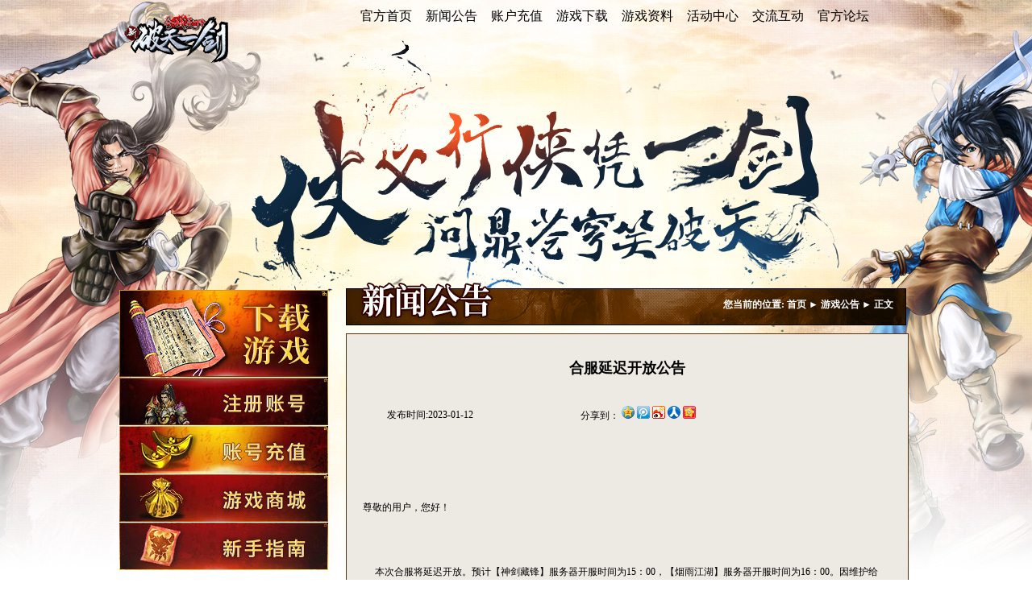

--- FILE ---
content_type: text/html
request_url: https://pcik.iccgame.com/content-567-98303.html
body_size: 4882
content:
<!DOCTYPE html PUBLIC "-//W3C//DTD XHTML 1.0 Transitional//EN" "http://www.w3.org/TR/xhtml1/DTD/xhtml1-transitional.dtd">
<html xmlns="http://www.w3.org/1999/xhtml">
<head>
<meta http-equiv="Content-Type" content="text/html; charset=utf-8" />
<meta http-equiv="X-UA-Compatible" content="IE=7" />
<title>合服延迟开放公告 - 2D原始乐趣网游——《新破天一剑》</title>
<meta name="description" content="运营11年长盛不衰经典唯美武侠网游《新破天一剑》巅峰PK版震撼上线，30天全民活动不停歇！强烈感官真实PK，为你带来最原汁原味的江湖世界！" />
<meta name="keywords" content="新破天一剑,PcikChina,破天一剑,Pcik,游艺春秋,网络游戏,游戏,2D,PK,武侠,Game,Online Games,一剑,秀雅,娇红,拇指,南宫,悟神,云婷,指路,伙聚联合" />

<!-- 各类图标 -->
<link href="/resources/favicon.ico" rel="bookmark" type="image/x-icon" />
<link href="/resources/favicon.ico" rel="icon" type="image/x-icon" />
<link href="/resources/favicon.ico" rel="shortcut icon" type="image/x-icon" />

<link type="text/css" rel="stylesheet" href="/resources/style/site.css" />
<script type="text/javascript" src="http://file.iccgame.net/plugins/jQuery.js"></script>
</head>
<body>
<script type="text/javascript" src="http://www.iccgame.com/script/ICCGAME.js"></script>
<div class="wrapper2">
<div class="main2"> 	
	<!-- 引入导航菜单 -->
	<style type="text/css">
	.TopNav1 {width:648px;height:40px;z-index:1010; float:left; margin-left:300px;_margin-left:150px;}
	.TopNav1 .TopBtn1 {height:40px;width:658px;overflow:hidden; margin:auto;}
	.TopNav1 .TopBtn1 a{width:81px;height:40px;float:left; color:#000; font-family:微软雅黑; font-size:16px; line-height:40px; text-align:center;}
	
	.DropMenus1{height:233px;position:absolute;left:300px;top:0px;overflow:hidden;}
	.layer1 {background: url(/resources/style/images/index1nd/menu_bg.png) left repeat-x;height:233px;width:648px;_behavior:url(/resources/style/iepng/iepngfix.htc);overflow:hidden;z-index:1000; clear:both;}
	.DropMenus1{list-style:none;height:0;overflow:hidden;}
	.layer1 li {position:absolute;top:0px;width:81px;height:230px;margin-top:0px;}
	.layer1 .top_bg{ background:url(/resources/style/images/index1nd/menu_new.png) no-repeat;}
	
	.layer1 li a {color:#000;display:block;font-size:12px;height:33px;line-height:33px;overflow:hidden;text-align: center; float:left;width:80px;}
	.layer1 li a:hover {color:#fff; text-decoration:none;}
	
	.layer1 .menu_top{margin-top:10px;}
	.layer1 .top_top{width:81px;height:40px;float:left; color:#000; font-family:微软雅黑; font-size:16px; line-height:40px; text-align:center;}
	.layer1 li .top_top:hover {color:#000; text-decoration:none;}
</style>
<script type="text/javascript" src="/resources/script/menu.js"></script>
<div id="TopNav" class="TopNav1">
	<div class="TopBtn1">
		<a target="_self" href="/home.html">官方首页</a>
		<a target="_self" href="/list-565-1.html">新闻公告</a>
		<a target="_blank" href="http://payment.iccgame.com/choose/game/100">账户充值</a>
		<a target="_self" href="/downloads/">游戏下载</a>
		<a target="_self" href="/zlz/">游戏资料</a>
		<a target="_blank" href="/list2-591-1.html">活动中心</a>
		<a target="_blank" href="/list3-595-1.html">交流互动</a>
		<a target="_blank" href="http://bbs.pcik.iccgame.com/">官方论坛</a>
	</div>
</div>
<div id="DropMenus" class="DropMenus1">
	<ul id="DropMenu" class="layer1">
		<li style="left:0px;">
			<a href="/home.html" class="top_top">官方首页</a>
		</li>
		<li style="left:82px;">
			<a href="/list-565-1.html" class="top_top">新闻公告</a>
			<a href="/list-565-1.html" class="menu_top">重点新闻</a>
			<a href="/list-567-1.html">游戏公告</a>
			<a href="/list-569-1.html">活动快讯</a>
			<a></a>

		</li>
		<li style="left:164px;">
			<a href="http://payment.iccgame.com/choose/game/100" class="top_top" style="margin-left:-1px;" target="_blank">账户充值</a>
		</li>
		<li style="left:244px;">
			<a href="/downloads/" class="top_top" style="margin-left:-2px;">游戏下载</a>
		</li>
		<li style="left:326px;">
			<a href="/zlz/" class="top_top" style="margin-left:-1px;">游戏资料</a>
			<!-- <a href="/news/20160719/578d935f7607c.shtml?rel=1000">背景故事</a>
			<a href="/news/20130104/50e68ede58dce.shtml">游戏介绍</a>
			<a href="/news/20130104/50e6953612816.shtml">游戏特色</a><br />
			<a></a> -->
		</li>
		<li style="left:408px;">
			<a href="/list2-591-1.html" class="top_top" style="margin-left:-2px;">活动中心</a>
			<a href="/list2-591-1.html" class="menu_top">最新活动</a>
			<a href="/list2-585-1.html">专题活动</a>
			<a href="/list2-587-1.html">论坛活动</a>
			<a href="/list2-589-1.html">线上活动</a>
			<a></a>
		</li>
		<li style="left:490px;">
			<a href="/list3-595-1.html" class="top_top" style="margin-left:-4px;">交流互动</a>
			<a href="/list3-595-1.html" class="menu_top">论坛推荐</a>
			<a href="/list7-835-1.html">玩家写真</a>
			<a href="/list4-575-1.html">游戏美图</a>
			<a href="/list5-573-1.html">游戏视频</a>
			<a href="/list6-571-1.html">游戏壁纸</a>
			<a></a>
		</li>
		<li style="left:570px;">
			<a href="http://bbs.pcik.iccgame.com/" class="top_top" style="margin-left:-4px;" target="_blank">官方论坛</a>
		</li>
	</ul>
</div>
<!--头部结束-->
	
  <div class="left">
	<!-- 左上 -->
	<div class="btn">
    	<a href="/downloads/" target="_blank"><img src="/resources/style/images/index1nd/btn_01.jpg" /></a>
        <a href="http://passport.iccgame.com/register/active/gameid/100" target="_blank"><img src="/resources/style/images/index1nd/btn_02.jpg" /></a>
        <a href="http://payment.iccgame.com/choose/game/100" target="_blank" id="choose"> <img src="/resources/style/images/index1nd/btn_03.jpg" /></a>
        <a href="http://shop.pcik.iccgame.com/" target="_blank"> <img src="/resources/style/images/index1nd/btn_04.jpg" /></a>
        <a href="news/20160725/5795b0ddeffe5.shtml?rel=1000" target="_blank"><img src="/resources/style/images/index1nd/btn_05.jpg" /></a>
    </div>
	<div class="book">
	 	<a href="http://ptyj.iccgame.com/content-33-611.html" target="_blank"><img src="http://protals-resource.iccgame.com/xptyjdy\20210325\8af394651ab55dd440b24b767518ecc4/1111.jpg" alt="1"/></a>
	 </div>
	
	<div class="btn_left01">
		<a href="http://pcik.iccgame.com/activity/20260206newserver/content.html#3" target="_blank"><img src="http://protals-resource.iccgame.com/xptyjdy/20260129/c52348ea1571381c2697e35f31e94442/257X93踏云穿岳-二级页左小图.jpg" alt="2"/></a>
	</div>
	
	<div class="btn_left02">
		<a href="/zlz/" target="_blank"><img src="http://protals-resource.iccgame.com/xptyjdy\20210325\0b49bb48bea80775f6ed409176fd7ddc/333.jpg" alt="3"/></a>
	</div>
	
	<!-- 快速通道 -->
	<div class="channel">
	<ul>
		<li><a href="http://passport.iccgame.com/" target="_blank">帐号中心</a></li>
		<li><a href="http://service.iccgame.com/" target="_blank">客服中心</a></li>
		<li><a href="http://security.iccgame.com/" target="_blank">安全中心</a></li>
		<!-- <li><a href="http://chat.looyu.com/chat/chat/p.do?c=43107&f=92636ID&g=45218" target="_blank">客服在线</a></li> -->
	</ul>
</div>
  </div>
  
  <div class="right1">
  		<div class="title_news">
			<h2>您当前的位置: <a href="home.html">首页</a> ► <a href="list-567-1.html" class="categoryName">游戏公告</a> ► 正文</h2>
		</div>
		<div class="text_del">
				<h1>合服延迟开放公告</h1>  
				<div class="time_weibo">
					<div class="time"><p>发布时间:2023-01-12</p></div>  
					<div id="weibo">
						 <div id="ckepop" class="pics">
							  <a href="http://www.jiathis.com/share" class="jiathis jiathis_txt jtico jtico_jiathis" target="_blank"></a>
							  <span style="color:#000;">分享到：</span>
							  <a href="javascript:void(0);" onclick="shareqzone();"><img src="/resources/style/images/index1nd/ico_01.png"/></a>
							  <a href="javascript:void(0);" onclick="sharetqq();"><img src="/resources/style/images/index1nd/ico_03.png" /></a>
							  <a href="javascript:void(0);" onclick="sharesina();"><img src="/resources/style/images/index1nd/ico_02.png" /></a>
							  <a href="javascript:void(0);" onclick="sharerenren();"><img src="/resources/style/images/index1nd/ico_04.png" /></a>
							  <a href="javascript:void(0);" onclick="sharekaixin();"><img src="/resources/style/images/index1nd/ico_05.png" /></a>
						 </div>
						 <script type="text/javascript" src="http://v2.jiathis.com/code/jia.js" charset="utf-8"></script>
					 </div>
				</div>
				<div class="txt_plist"><br />
<br />
<br />
尊敬的用户，您好！<br />
<br />
&nbsp;<br />
<br />
&emsp; 本次合服将延迟开放。预计【神剑藏锋】<span style="white-space:normal;">服务器开服时间为15：00，</span>【烟雨江湖】服务器开服时间为16：00。因维护给您带来的不便敬请谅解，感谢您长久以来对我们工作的理解与支持！祝您游戏愉快！！！&nbsp;<br />
<br />
&nbsp;<br />
<br />
<div style="text-align:right;">
	《新破天一剑会战天下》运营团队
</div>
<div style="text-align:right;">
	<span style="font-size:12px;"><br />
</span> 
</div>
<div style="text-align:right;">
	2023年1月12日
</div></div>  
			</div>
	  </div>
	  <!--right结束-->
  
</div>
</div>
<!-- 导入footer内容 -->
<style>
#footer p { padding-left: 0px; line-height: 20px;}
</style>
<link type="text/css" rel="stylesheet" href="/resources/style/page_footer.css" />
<div id="footer" style="position: absolute; height: 142px;">
  <div class="footer_bg" id="wm_bottom_bg" style="position: absolute;  height: 142px;"></div>
  <div class="footer_main" id="wm_bottom_main" style="position: absolute;  height: 142px;">
    <div class="footer_warp" id="wm_bottom_warp" style="position: relative;  width: 910px; height: 142px; margin: 0px auto;">
      <div class="logo"><img src="/resources/style/images/footer/footer_logo.jpg" /></div>
      <div class="text">
        <ul>
          <!-- <li><a href="http://www.iccgame.com/news/20111001/4e86cf4ae5e86.shtml" target="_blank" title="公司介绍">公司介绍</a> - 
          <a href="http://www.iccgame.com/cpyc/" target="_blank" title="诚聘英才">诚聘英才</a> - 
          <a href="http://www.iccgame.com/news/20111001/4e86cde684a6f.shtml" target="_blank" title="联系我们">联系我们</a> - 
          <a href="http://www.iccgame.com/news/20111001/4e86d1ed6b15d.shtml" target="_blank" title="法律声明">法律声明</a> - 
          <a href="http://www.iccgame.com/news/20111001/4e86d062d456c.shtml" target="_blank" title="交易纠纷处理流程 ">交易纠纷处理流程 </a> - 
          <a href="javascript:void(0);" target="_self" onclick="this.style.behavior='url(#default#homepage)';this.setHomePage(location.href);" title="设为首页">设为首页</a> - 
          <a onclick="addFav('http://pcik.iccgame.com/','新破天一剑官方网站-pcik.iccgame.com');" href="javascript:void(0);" target="_top" title="收藏本站">收藏本站</a></li> -->
          <li>游艺春秋 旗下网站  游艺春秋网络科技(北京)有限公司 版权所有 <a href="http://beian.miit.gov.cn" target="_blank"> 京ICP备09025820号-5</a> </li>
          <li>京ICP证：070410号 京网文[2018]9268-808号 
 <a  target="_blank" href="http://sq.ccm.gov.cn/ccnt/sczr/apply/product/internate/imported/toDetail?bFlag=1&oprBean.id=F35FC9BEF4A452AEE040007F01003007"><img src="/resources/style/images/footer/youxidzbq.png" align="absmiddle">文网进字[2011]012号</a>  新出审字[2012]289号<a href="http://www.iccgame.com/content-413-69015.html" target="_blank">（署）网出证（京）字第376号 </a></li>
<li> 京新出音[2011]715号 ISBN 978-7-89989-348-7
 <a target="_blank" href="http://www.beian.gov.cn/portal/registerSystemInfo?recordcode=11010802020632"><img src="/resources/style/images/footer/guohui.png">京公网安备 11010802020632号</a> </li>
         <li>软著证书号：软著登字第1374160号   登记号：2016SR195543</li>
        </ul>
        <p>抵制不良游戏 拒绝盗版游戏 注意自我保护 谨防受骗上当 适度游戏益脑 沉迷游戏伤身 合理安排时间 享受健康生活</p>
        <p>本游戏适合18岁以上用户，不含有暴力、恐怖、残酷、色情等妨害未成年人身心健康的内容，属于绿色健康产品。</p>
      </div>
    </div>
  </div>
</div>
<!-- 
<script type="text/javascript">
  var _gaq = _gaq || [];
  _gaq.push(['_setAccount', 'UA-7949811-1']);
  _gaq.push(['_trackPageview']);
  (function() {
    var ga = document.createElement('script'); ga.type = 'text/javascript'; ga.async = true;
    ga.src = ('https:' == document.location.protocol ? ' https://ssl' : ' http://www') + '.google-analytics.com/ga.js';
    var s = document.getElementsByTagName('script')[0]; s.parentNode.insertBefore(ga, s);
  })();
</script> -->

<div style="display:none;">
<script type="text/javascript">
var _bdhmProtocol = (("https:" == document.location.protocol) ? " https://" : " http://");
document.write(unescape("%3Cscript src='" + _bdhmProtocol + "hm.baidu.com/h.js%3F51cb88841a8da34a2f4e6f70c0e820af' type='text/javascript'%3E%3C/script%3E"));
</script>
</div>
</body>
</html>

--- FILE ---
content_type: text/css
request_url: https://pcik.iccgame.com/resources/style/page_footer.css
body_size: 446
content:
#footer { height:122px;width:100%;}
.footer_bg {min-width:1004px;width:100%;_width:expression((documentElement.clientWidth < 1004) ? "1004px" : "100%" );   background-image:url(../style/images/footer/footerbg.jpg);background-repeat: repeat-x;}
.footer_main { color:#93afd2; font-size:12px;min-width:1004px; width:100%; _width:expression((documentElement.clientWidth < 1004) ? "1004px" : "100%" );}
.footer_warp {}
.logo {position: absolute;float: left;}
.text  {margin-left: 230px;float: left;position: absolute;width: 690px;}
.text p {color: #7d7c7c;line-height: 16px;}
.text ul {padding-top: 5px;color: #f3f3f3;line-height: 20px;padding-bottom: 4px;}
.text a {color: #7d7c7c;text-decoration: none;}
.text a:hover {color: #ECEFA8;text-decoration: underline;}

--- FILE ---
content_type: application/javascript
request_url: https://pcik.iccgame.com/resources/script/menu.js
body_size: 491
content:
$(document).ready(function(){
	  $('#TopNav .TopBtn a').mouseover(function(){
	    $(this).clearQueue().animate({}, 500);
	  }).mouseout(function(){
	    $(this).clearQueue().animate({}, 500);
	  });
	
	  $('#DropMenus, #TopNav .TopBtn').mouseover(function(){
	    $('#DropMenus').stop(true).animate({height:230},500);
	  }).mouseout(function(){
	    $('#DropMenus').stop(true).animate({height:0},500);
	  });

  
	  $('#TopNav .TopBtn1 a').mouseover(function(){
		  $(this).clearQueue().animate({}, 500);
	  }).mouseout(function(){
		  $(this).clearQueue().animate({}, 500);
	  });
	
	  $('#DropMenus, #TopNav .TopBtn1').mouseover(function(){
		  $('#DropMenus').stop(true).animate({height:230},500);
	  }).mouseout(function(){
		  $('#DropMenus').stop(true).animate({height:0},500);
	  });

	  
	$("#DropMenu li").mouseover(function(){
		var index=$(this).index(); 
	   $("#DropMenu li").eq(index).addClass("top_bg").siblings("#DropMenu li").removeClass();
	});
});


function DropMenus(mainid){
  $('#'+mainid+' ul').addClass('submenu').each(function(){
    var submenu = $(this);
    submenu.prev('a').addClass('submenu');
    submenu.parent().hover(function(){
      submenu.stop(true,true).fadeIn();
    },function(){
      submenu.stop(true,true).fadeOut();
    });
  });
  $('#'+mainid+'>li,#'+mainid+'>li>a').removeClass('submenu').addClass('topmenu');
}


//游戏视频
function ShowVideo(Video,Title,Width,Height){
  var ScrollTop = $(window).scrollTop();
  function ChangePos(){
    var h = $(window).height() - $('#VideoBack').height();
    var w = $(window).width() - $('#VideoBack').width();
    $('#VideoBack').css({top:h>0?h/2+ScrollTop:10+ScrollTop,left:w>0?w/2:10});
    $(window).scrollTop(ScrollTop);
  }
  $('html').addClass('FloatHtml');
  $('<div id="FloatBack"><\/div>').appendTo($('body')).css({width:$(document).width(),height:$(document).height(),opacity:'0.8'});
  $('body').append('<div id="VideoBack"><em><\/em><center>'+Title+'</center><iframe frameborder="0" scrolling="no" allowtransparency="true" src="'+Video+'" width="'+(Width+6)+'" height="'+(Height+33)+'"></iframe><\/div>');
  ChangePos();
  $(window).bind('resize',ChangePos);
  $('#VideoBack em').click(function(){
    $('#FloatBack, #VideoBack').remove();
    $('html').removeClass('FloatHtml');
    $(window).scrollTop(ScrollTop).unbind('resize',ChangePos);
  })
}